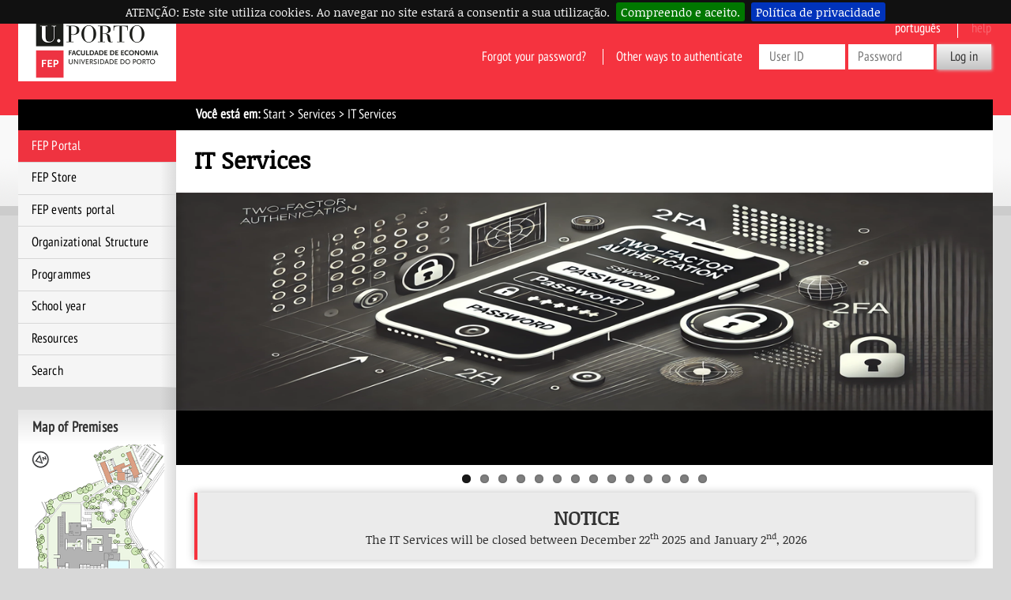

--- FILE ---
content_type: text/html; charset=iso-8859-15
request_url: https://sigarra.up.pt/fep/en/uni_geral.unidade_view?pv_unidade=297
body_size: 25318
content:
<!DOCTYPE HTML PUBLIC "-//W3C//DTD HTML 4.01 Transitional//EN" "http://www.w3.org/TR/html4/loose.dtd">
<html lang="en" dir="ltr">
<head>
<link rel="apple-touch-icon" sizes="57x57" href="/apple-touch-icon-57x57.png" /><link rel="apple-touch-icon" sizes="114x114" href="/apple-touch-icon-114x114.png" /><link rel="apple-touch-icon" sizes="72x72" href="/apple-touch-icon-72x72.png" /><link rel="apple-touch-icon" sizes="144x144" href="/apple-touch-icon-144x144.png" /><link rel="apple-touch-icon" sizes="60x60" href="/apple-touch-icon-60x60.png" /><link rel="apple-touch-icon" sizes="120x120" href="/apple-touch-icon-120x120.png" /><link rel="apple-touch-icon" sizes="76x76" href="/apple-touch-icon-76x76.png" /><link rel="apple-touch-icon" sizes="152x152" href="/apple-touch-icon-152x152.png" /><link rel="icon" type="image/png" href="/favicon-16x16.png" sizes="16x16" /><link rel="icon" type="image/png" href="/favicon-32x32.png" sizes="32x32" /><link rel="icon" type="image/png" href="/favicon-96x96.png" sizes="96x96" /><link rel="icon" type="image/png" href="/favicon-160x160.png" sizes="160x160" /><meta name="msapplication-TileColor" content="#000000" /><meta name="msapplication-TileImage" content="/mstile-144x144.png" /><meta name="msapplication-square70x70logo" content="/mstile-70x70.png" /><meta name="msapplication-square150x150logo" content="/mstile-150x150.png" /><meta name="msapplication-square310x310logo" content="/mstile-310x310.png" />
<meta name="viewport" content="width=device-width">
<meta http-equiv="Content-Type" content="text/html;charset=iso-8859-15">
<link rel="canonical" href="https://sigarra.up.pt/fep/en/uni_geral.unidade_view?pv_unidade=297" />
<link rel="alternate" href="https://sigarra.up.pt/fep/pt/uni_geral.unidade_view?pv_unidade=297" hreflang="pt" />
<link rel="alternate" href="https://sigarra.up.pt/fep/en/uni_geral.unidade_view?pv_unidade=297" hreflang="en" />
<meta name="author" content="Faculdade de Economia da Universidade do Porto">
<!--start css -->
<link rel="stylesheet" type="text/css" href="/fep/pt/css/10546" media="screen,print">
<link rel="stylesheet" type="text/css" href="/fep/pt/css/10842" media="screen,print">
<link rel="stylesheet" type="text/css" href="/fep/pt/css/10522" media="screen,print">
<link rel="stylesheet" type="text/css" href="/fep/pt/css/10561" media="screen,print">
<link rel="stylesheet" type="text/css" href="/fep/pt/css/10539" media="screen,print">
<link rel="stylesheet" type="text/css" href="/fep/pt/css/10540" media="print">
<link rel="stylesheet" type="text/css" href="/fep/pt/css/10537" media="screen,print">
<link rel="stylesheet" type="text/css" href="/fep/pt/css/10558" media="print">
<link rel="stylesheet" type="text/css" href="/fep/pt/css/11282" media="screen,print">
<link rel="stylesheet" type="text/css" href="/fep/pt/css/11502" media="screen">

<!--end css -->
<title>FEP - IT Services</title>

<script type="text/javascript" src="js/web_base.js"></script>

<script type="text/javascript" src="/fep/pt/js/jquery.js"></script>
<script type="text/javascript" src="/fep/pt/js/jquery-migrate.js"></script>
<script type="text/javascript" src="/fep/pt/js/bootstrap.min.js"></script>

<script type="text/javascript" src="/fep/pt/js/jquery.cookiebar.js"></script>
<link rel="stylesheet" type="text/css" href="/fep/pt/css/11362">
<noscript><div id="cookie-bar" class="fixed"><p>ATENÇÃO: Este site utiliza cookies. Ao navegar no site estará a consentir a sua utilização.<a href="web_page.aceita_cookies?pv_address=UNI_GERAL.UNIDADE_VIEW?pv_unidade=297" class="cb-enable">Compreendo e aceito.</a><a href="https://www.up.pt/portal/pt/politica-de-privacidade/" class="cb-policy">Política de privacidade</a></p></div></noscript>

</head>
<body >
<div class="saltar" tabindex="0">Go to:<ul><li><a href="#ancora-conteudo" accesskey="c">Content (tecla de atalho: c)</a></li><li><a href="#ancora-opcoes" accesskey="o">Options (tecla de atalho: o)</a></li><li><a href="#ancora-menu" accesskey="m">Main Menu (tecla de atalho: m)</a></li><li><a href="#ancora-login" accesskey="s">Iniciar sessão autenticada (tecla de atalho: s)</a></li></ul></div>
<div id="involucro">
<div id="cabecalho">
<a href="web_page.Inicial" title="Home Page"><img src="/fep/pt/imagens/LogotipoSI" alt="Logótipo"  title="Logótipo"   id="logotipo" width="400" height="160"></a>
<link rel="stylesheet" href="/lib/bootstrap/css/bootstrap.min.css">
<script type="text/javascript" src="/lib/bootstrap/js/bootstrap.min.js"></script>

<link rel="stylesheet" href="/lib/font-awesome/css/font-awesome.min.css"><a href="#" data-element-to-toggle="#colunaprincipal" id="toggle-coluna-principal">
  <div class="visibilidade-coluna-esquerda">
    <span class="fa fa-bars" aria-hidden="true"></span>
    <span class="acs">Comuta visibilidade da coluna esquerda</span>
  </div>
</a><div id="cabecalho-conteudo-1">
<div class="logotipo-alternativo" aria-hidden="true">
  <a href="web_page.Inicial" title="Ligação à página Inicial"><img src="imagens/LogotipoSI" alt="Logótipo" title="Logótipo" id="logotipo" width="200" height="80"></a>
</div></div><div id="cabecalho-conteudo-2">
<div class="cabecalho-agregador"><a href="/fep/pt/UNI_GERAL.UNIDADE_VIEW?pv_unidade=297" class="idioma pt" title="Esta página em Português">
Português
</a>
<img src="/fep/pt/imagens/DestaqueBranco" class="destaque" alt="FEP"><span class="ajuda-contextual" title="Contextual Help is not available">
help
</span>
<div class="autenticacao nao-autenticado">
<div class="login-alternativo" aria-hidden="true">
<a href="vld_validacao.login?p_address=WEB_PAGE.INICIAL&p_app=25&p_amo=10049">
<span class="fa fa-unlock" aria-hidden="true">
</span>
<span class="acs">
Login
</span>
</a>
</div>
<form action="vld_validacao.validacao" method="post">
<input type="hidden" name="p_app" value="25">
<input type="hidden" name="p_amo" value="10049">
<a name="ancora-login"></a>
<a href="gent_geral.list_services" title="Click here to restore your access to SIGARRA" class="recuperacao-de-acesso">Forgot your password?</a>
<a href="vld_validacao.login?p_address=UNI_GERAL.UNIDADE_VIEW?pv_unidade=297&p_app=25&p_amo=10049" title="Other ways to authenticate" class="outras-autenticacoes">Other ways to authenticate</a>
<input type="hidden" name="p_address" value="UNI_GERAL.UNIDADE_VIEW?pv_unidade=297">
<input type="text" name="p_user" title="Enter your username" placeholder="User ID" id="user" autocomplete="off" data-cip-id="user">
<input type="password" autocomplete="off" name="p_pass" title="Enter the Password" placeholder="Password" id="pass" autocomplete="off" data-cip-id="pass">
<button value="Log in" type="submit">Log in</button>
</form>
</div>
</div><a href="#" data-element-to-toggle="#colunaextra" id="toggle-coluna-secundaria">
  <div class="visibilidade-coluna-direita">
    <span class="fa fa-ellipsis-v" aria-hidden="true"></span>
    <span class="acs">Comuta visibilidade da coluna direita</span>
  </div>
</a></div>
</div>
<div id="barralocalizacao"><strong>Você está em:</strong> <a href="web_page.inicial" title="Start" >Start</a> &gt; <a href="uni_geral.nivel_list?pv_nivel_id=4" title="Services" >Services</a><span class="pagina-atual"> &gt; IT Services</span></div>
<div id="envolvente">
<div id="colunaprincipal"><!-- Inicio Coluna Principal -->
<nav><div id="menu-navegacao">
<div id="menu-navegacao-cabecalho">Main Menu</div>
<div id="menu-navegacao-conteudo"><a name="ancora-menu" class="ecra"></a>
<ul>
<li><a href="https://www.fep.up.pt" title="FEP Portal" class="menu-navegacao-conteudo--1">FEP Portal</a></li>
<li><a href="https://loja.fep.up.pt/" title="FEP Store" class="menu-navegacao-conteudo-0">FEP Store</a></li>
<li><a href="https://eventos.fep.up.pt/" title="FEP events portal" class="menu-navegacao-conteudo-96">FEP events portal</a></li>
<li><a href="web_base.gera_pagina?p_pagina=2439" title="Organizational Structure" class="menu-navegacao-conteudo-97">Organizational Structure</a></li>
<li><a href="web_base.gera_pagina?p_pagina=1023891" title="Programmes" class="menu-navegacao-conteudo-200">Programmes</a></li>
<li><a href="WEB_BASE.GERA_PAGINA?p_pagina=1023072" title="School year" class="menu-navegacao-conteudo-300">School year</a></li>
<li><a href="WEB_BASE.GERA_PAGINA?p_pagina=1024211" title="Resources" class="menu-navegacao-conteudo-1000">Resources</a></li>
<li><a href="web_base.gera_pagina?p_pagina=1831" title="Search" class="menu-navegacao-conteudo-1100">Search</a></li>
</ul></div></div></nav> <!-- end navegacao-menu -->
<div id="caixa-campus">
<div id="caixa-campus-cabecalho">
Map of Premises
</div>
<div id="caixa-campus-conteudo">
<div class="planta-involucro">
<map name="mapaWMqDVqEV"><area shape="rect" alt="Edifício Principal | Main Building" coords="113,160,35,86" href="instal_geral.edificio_view?pv_id=1322" title="Edifício Principal | Main Building" />
<area shape="rect" alt="Edifício Pós-Graduações | Post-Graduate Building" coords="85,9,140,47" href="instal_geral.edificio_view?pv_id=1323" title="Edifício Pós-Graduações | Post-Graduate Building" /></map>
<img src="instal_geral2.get_mapa?pv_id=70801" usemap="#mapaWMqDVqEV">
</div>
</div>
</div>
<!--Fim do Mapa das Instalações-->
</div><!-- end colunaprincipal -->
<div id="colunaextra"><!-- Início da Coluna Extra -->
<a name="ancora-opcoes" class="ecra"></a>
<div class="caixa-opcoes">
<div class="caixa-opcoes-cabecalho opc-grupo-10">Options</div>
<div class="caixa-opcoes-conteudo">
<ul>
<li><a href="func_geral.querylist?p_estado=ACT&p_amo_id=&p_unidade=297 " title="Staff">Staff</a></li>
<li><a href="func_geral.QueryList?pi_is_pesquisa=1&p_unidade=297&pn_grupo=768&p_estado=A " title="Researchers">Researchers</a></li>
<li><a href="projectos_geral.lista_projectos?p_cod_uni=297 " title="Projects">Projects</a></li>
<li><a href="projectos_geral.lista_projectos?p_doc_uni=297 " title=" Projetos de Docentes "><i>Projetos de Docentes</i></a></li>
<li><a href="teses.lista_teses_unidade?p_unidade_id=297 " title=" Orientações de Projetos / Dissertações / Teses "><i>Orientações de Projetos / Dissertações / Teses</i></a></li>
</ul><!--fecha_grupo_anterior-->
</div><!-- end caixa-opcoes-conteudo -->
</div><!-- end caixa-opcoes -->
</div><!-- end Coluna Extra -->
<div id="conteudo"><div id="conteudoinner">
<h1 id="seccao"></h1>
<a name="ancora-conteudo" class="ecra"></a>
<h1>IT Services</h1>
<style>div#colunaextra{display:none;}</style>

<script type="text/javascript" src="/fep/pt/js/jquery.flexslider.js"></script>
<link rel="stylesheet" type="text/css" href="/fep/pt/css/11042">
<div class="flexslider" id="flexslider_161"><ul class="slides">
<li><a href="https://s.up.pt/h12u"><img src="imagens/slide/41603" alt="2FA"></a><p class="flex-caption"><a href="https://s.up.pt/h12u"></a></p></li>
<li><a href="https://educast.fccn.pt/vod/clips/s7y50h39b/streaming.html?locale=pt"><img src="imagens/slide/28643" alt="FCCN - Estado do tempo Cibernético"></a><p class="flex-caption"><a href="https://educast.fccn.pt/vod/clips/s7y50h39b/streaming.html?locale=pt">FCCN: Julho 2025</a></p></li>
<li><a href="https://s.up.pt/royf"><img src="imagens/slide/32363" alt="Green IT"></a><p class="flex-caption"><a href="https://s.up.pt/royf">Green IT</a></p></li>
<li><a href="#"><img src="imagens/slide/26862" alt="Banner"></a><p class="flex-caption"><a href="#">Equipamentos Informáticos | IT Equipments</a></p></li>
<li><a href="WEB_BASE.GERA_PAGINA?p_pagina=1031276"><img src="imagens/slide/28763" alt="Certificado Digital Pessoal"></a><p class="flex-caption"><a href="WEB_BASE.GERA_PAGINA?p_pagina=1031276">Personal Digital Certificate</a></p></li>
<li><a href="https://www.cncs.gov.pt/docs/1626335247.pdf"><img src="imagens/slide/15762" alt="Cibersegurança"></a><p class="flex-caption"><a href="https://www.cncs.gov.pt/docs/1626335247.pdf">QUIZZ - good cybersecurity practices (CNCS)</a></p></li>
<li><a href="https://up.pt/welcome/verifica-o-acesso-ao-e-mail-institucional/"><img src="imagens/slide/16343" alt="Email U.Porto"></a><p class="flex-caption"><a href="https://up.pt/welcome/verifica-o-acesso-ao-e-mail-institucional/"></a></p></li>
<li><a href="WEB_BASE.GERA_PAGINA?p_pagina=1025591"><img src="imagens/slide/1841" alt="SIFEP"></a><p class="flex-caption"><a href="WEB_BASE.GERA_PAGINA?p_pagina=1025591">Communication Networks</a></p></li>
<li><a href="WEB_BASE.GERA_PAGINA?p_pagina=1025631"><img src="imagens/slide/1861" alt="SIFEP2"></a><p class="flex-caption"><a href="WEB_BASE.GERA_PAGINA?p_pagina=1025631">Printing service</a></p></li>
<li><a href="https://sigarra.up.pt/reitoria/pt/web_base.gera_pagina?p_pagina=1027908"><img src="imagens/slide/7461" alt="AAI"></a><p class="flex-caption"><a href="https://sigarra.up.pt/reitoria/pt/web_base.gera_pagina?p_pagina=1027908"></a></p></li>
<li><a href="https://sigarra.up.pt/up/pt/web_base.gera_pagina?p_pagina=2377"><img src="imagens/slide/7622" alt="Cartão U.Porto"></a><p class="flex-caption"><a href="https://sigarra.up.pt/up/pt/web_base.gera_pagina?p_pagina=2377">U.Porto Card</a></p></li>
<li><a href="https://sigarra.up.pt/up/pt/web_base.gera_pagina?p_pagina=politica-protecao-dados-pessoais"><img src="imagens/slide/9482" alt="Política de Protecão de dados pessoais"></a><p class="flex-caption"><a href="https://sigarra.up.pt/up/pt/web_base.gera_pagina?p_pagina=politica-protecao-dados-pessoais"></a></p></li>
<li><a href="https://www.up.pt/it/pt/"><img src="imagens/slide/11742" alt="Portal TIC UPdigital"></a><p class="flex-caption"><a href="https://www.up.pt/it/pt/">UPdigital | IT Services Portal</a></p></li>
<li><a href="#"><img src="imagens/slide/18462" alt="SIFEP3"></a><p class="flex-caption"><a href="#">Classrooms</a></p></li>
</ul></div>
<script type="text/javascript">
// <![CDATA[ 
$(document).ready(function(){
$('div.flexslider#flexslider_161').flexslider({
        slideshowSpeed: 5000,pauseOnHover: true,directionNav: false,slideshow: true, controlNav:true
});
})
// ]]>
</script>

<!--
<div class="info"><font size="50"><span class=" fa fa-warning "></span></font> Due to holidays, the IT Services is closed on August 29.
</div>
-->
<div class="destacar-menor"><font size="+2"><b>NOTICE</b></font><br>The IT Services will be closed between December 22<sup>th</sup> 2025 and January 2<sup>nd</sup>, 2026</div>
<p align="justify">The IT Services is the service responsible for providing and maintaining the resources and services that fall within the domain of Information and Communication Technologies (ICT), encouraging their use and innovation, as well managing the School&#8217;s information system (SIGARRA)</p>
<div class="info"><font size="50"><span class="fa fa-user"></span></font> <a title="Mais informação" href="https://s.up.pt/l0kn">Authentication in the different services</a>
 
</div>
<h2>IT Unit</h2>
<div class="container-fluid">
<div class="row">
<div class="col-sm-4 col-xs-12"><a class="destacar-menor" href="https://s.up.pt/4phg">Distance Learning</a></div>
<div class="col-sm-4 col-xs-12"><a class="destacar-menor" href="https://s.up.pt/otif">SIGARRA</a></div>
<div class="col-sm-4 col-xs-12"><a class="destacar-menor" href="https://s.up.pt/qlhv">Software</a></div>
</div>
<div class="row">
<div class="col-sm-4 col-xs-12"><a class="destacar-menor" href="https://s.up.pt/9lwp">Communication Networks</a></div>
<div class="col-sm-4 col-xs-12"><a class="destacar-menor" href="WEB_BASE.GERA_PAGINA?p_pagina=SIFEP:%20EMAIL">Email</a></div>
<!--<div class="col-sm-4 col-xs-12"><a class="destacar-menor" href="https://sigarra.up.pt/fep/pt/web_base.gera_pagina?p_pagina=1027371">Email</a></div>-->
<div class="col-sm-4 col-xs-12"><a class="destacar-menor" href="https://s.up.pt/37d9">IT Security</a></div>
</div>
<div class="row">
<div class="col-sm-4 col-xs-12"><a class="destacar-menor" href="https://s.up.pt/tgq3">Printing Services</a></div>
<div class="col-sm-4 col-xs-12"><a class="destacar-menor" href="https://s.up.pt/a7m7">Other Resources/Services</a></div>
<div class="col-sm-4 col-xs-12"><a class="destacar-menor" href="https://s.up.pt/82mn">Technical Support</a></div>
</div>



<!-- REPLICA
<div class="row">
<div class="col-md-3 col-sm-6 col-xs-12"><a class="destacar-menor" href="https://s.up.pt/ocje">Redes de Comunicação</a></div>
<div class="col-md-2 col-sm-6 col-xs-12"><a class="destacar-menor" href="https://s.up.pt/aia4">Serviço de Impressão</a></div>
<div class="col-md-2 col-sm-6 col-xs-12"><a class="destacar-menor" href="#" target="_blank">Email</a></div>
<div class="col-md-2 col-sm-6 col-xs-12"><a class="destacar-menor" href="https://s.up.pt/lu53">Software</a></div>
<div class="col-md-3 col-sm-6 col-xs-12"><a class="destacar-menor" href="#">Serviço de Videoconferência</a></div>
</div>
<div class="row">
<div class="col-md-3 col-sm-6 col-xs-12"><a class="destacar-menor" href="https://s.up.pt/kg5o">Segurança Informática</a></div>
<div class="col-md-2 col-sm-6 col-xs-12"><a class="destacar-menor" href="https://s.up.pt/0c5q">SIGARRA</a></div>
<div class="col-md-2 col-sm-6 col-xs-12"><a class="destacar-menor" href="#">Serviço de Exames</a></div>
<div class="col-md-2 col-sm-6 col-xs-12"><a class="destacar-menor" href="https://s.up.pt/y77o">Apoio Técnico</a></div>
<div class="col-md-3 col-sm-6 col-xs-12"><a class="destacar-menor" href="https://s.up.pt/9798">Outros Recursos/Serviços</a></div>
</div>
-->
</div>
<h2>Copy Center Unit</h2>
<div class="container-fluid">
<div class="row">
<div class="col-md-3 col-sm-6 col-xs-12"><a class="destacar-menor" href="https://s.up.pt/0u88">Copy Center</a></div>
<div class="col-md-3 col-sm-6 col-xs-12"><a class="destacar-menor" href="https://s.up.pt/5r93">Optical Reader</a></div>
</div>
<p> </p>
</div>
<div class="acs">
<table >
<tr>
<td class="formulario-legendatopo">Acronym:</td>
<td>SI <a href="https://www.fep.up.pt/sifep" title="IT Services - Opens a new window" target="_blank"><img src="/fep/pt/imagens/PaginaWeb" alt="IT Services - Opens a new window"  title="IT Services - Opens a new window"   class="border0" width="19" height="10"></a></td>
</tr>
<tr>
<td class="formulario-legendatopo">Person in Charge:</td>
<td><a href="func_geral.formview?p_codigo=353105"  title="Pagina de Ricardo Faria">Ricardo Faria</a></td>
</tr>
<tr>
<td class="formulario-legendatopo">Description:</td>
<td><p>The IT Services is the service responsible for providing and maintaining the resources and services that fall within the domain of Information and Communication Technologies (ICT), encouraging their use and innovation, as well managing the School&#8217;s information system (SIGARRA)</p></td>
</tr>
<tr>
<td class="formulario-legendatopo">Schedule:</td>
<td><a title=" IT Schedule" href="uni_geral.unidade_view?pv_unidade=315">IT</a> / <a title=" Copy Center Schedule " href="uni_geral.unidade_view?pv_unidade=298"> Copy Center </a></td>
</tr>
<tr>
<td class="formulario-legendatopo">E-mail:</td>
<td><a href="" onclick="secure='@'; this.href='ma'+'i'+'lto'+':sifep'+secure+'fep.up.pt'">sifep<img src="/fep/pt/imagens/Arroba" alt="@"  title=""  style="vertical-align: middle;border-width:0;">fep.up.pt</a></td>
</tr>
<tr>
<td class="formulario-legendatopo">Phone:</td>
<td>+351 220 426 400</td>
</tr>
<tr>
<td class="formulario-legendatopo">Address:</td>
<td>Serviço de Informática da Faculdade de Economia da Universidade do Porto, Edifício das Pós-Graduações, Bloco 400.
Rua Actor Ferreira da Silva
</td>
</tr>
<tr>
<td class="formulario-legendatopo">Postal Code:</td>
<td>4200-464</td>
</tr>
<tr>
<td class="formulario-legendatopo">Location:</td>
<td>Porto, Portugal</td>
</tr>
</table>
<h2>Units</h2>
<ul>
<li><a href="uni_geral.unidade_view?pv_unidade=298" title="Copy Center Unit" >Copy Center Unit</a></li>
<li><a href="uni_geral.unidade_view?pv_unidade=315" title="IT Unit" >IT Unit</a> <a href="http://www.fep.up.pt/sifep" title="IT Unit - Opens a new window" target="_blank"><img src="/fep/pt/imagens/PaginaWeb" alt="IT Unit - Opens a new window"  title="IT Unit - Opens a new window"   class="border0" width="19" height="10"></a></li>
</ul>
<script type="text/javascript">jQuery(document).ready(function($) {
$.cookieBar({message: 'ATENÇÃO: Este site utiliza cookies. Ao navegar no site estará a consentir a sua utilização.', acceptText: 'Compreendo e aceito.', fixed: true,policyButton: true,policyText: 'Política de privacidade',policyURL: 'https://www.up.pt/portal/pt/politica-de-privacidade/'});
});</script>
</div><!-- end conteudoinner--></div><!-- end conteudo-->
</div><!-- end envolvente -->
<div class="limpar"></div>
<div id="ferramentas">
<span id="imprimir-extra"><script type="text/javascript">
//<![CDATA[document.write('<a href="javascript:window.print()">Print Version<\/a>')
//]]>
</script></span>
<span id="recomendar"><a href="mailto:?subject=Penso%20que%20isto%20te%20pode%20interessar:%20FEP%20-%20IT%20Services&amp;body=Penso%20que%20isto%20te%20pode%20interessar:%20FEP%20-%20IT%20Services.%20%250A%250Ahttp://sigarra.up.pt/fep/en/UNI_GERAL.UNIDADE_VIEW?pv_unidade=297">Recommend this page</a></span>
<script type="text/javascript">
document.write('<span id="favoritos"><a href = "javascript:AddToFavorites()" title="Add to Favorites">Add to Favorites<\/a><\/span>');
</script>
<span id="voltar-topo">
<a href="#conteudo">Top</a></span></div><!-- end ferramentas -->
<div id="rodape">

<div class="container-fluid">
    <div class="row">
        <div class="col-sm-9"><style>
span#rodape-livro-visitas {
    display: none;
}
span#rodape-termos {
    display: none;
}
</style><span id="rodape-copyright"><a href="web_base.gera_pagina?p_pagina=COPYRIGHT">Copyright 1996-2026 &copy; Faculdade de Economia da Universidade do Porto</a></span>
<span id="rodape-termos">&nbsp;I&nbsp;<a href="web_base.gera_pagina?p_pagina=TERMOS%20E%20CONDICOES">Terms and Conditions</a></span>
<span id="rodape-acessibilidade">&nbsp;I&nbsp;<a href="web_base.gera_pagina?p_pagina=ACESSIBILIDADE">Acessibility</a></span>
<span id="rodape-az">&nbsp;I&nbsp;<a href="az_geral.az?pct_id=25">Index A-Z</a></span>
<br>
<span id="rodape-actualizacao">Last update: 2025-12-18&nbsp;I&nbsp;</span>
<span id="rodape-geracao">Page created on: 2026-01-24 at 17:28:55</span>

 | <span id="rodape-pd"><a href="https://www.up.pt/portal/en/privacy-policy/" title="Link to UP.PT Portal">Privacy Policy</a></span> | <span id="rodape-pd"><a href="https://www.up.pt/portal/en/data-protection-policy/" title="Link to UP.PT Portal">Personal Data Protection Policy</a></span> | <span id="rodape-pd"><a href="https://www.up.pt/denuncias/index-en.html" title="Link to U.Porto Whistleblowing Portal">Whistleblowing</a></span>        </div>
        <div class="col-sm-3" style="text-align: right;">
            <img src="imagens/SAMA2" style="padding: 6px 0;" alt="SAMA2">
        </div>
    </div>
</div><script type="text/javascript">
$(function() {
    /*function setHeights() {
        var uiReferencia = null,
            uiElementos = $("#colunaprincipal, #colunaextra, #conteudo-extra, #conteudo-principal, #conteudo");

        $("#conteudo").css({height: "auto"});
        uiElementos.each(function(index, elemento) {
            var uiElemento = $(elemento);

            if (!uiReferencia || uiElemento.outerHeight() > uiReferencia.outerHeight()) {
                uiReferencia = uiElemento;
            }
        });

        uiElementos.each(function(index, elemento) {
            var uiElemento = $(elemento);

            uiElemento.height(uiElemento.height() + (uiReferencia.outerHeight() - uiElemento.outerHeight()));
        });
    }
    
    setTimeout(setHeights, 300);*/

$("*[data-element-to-toggle]").on("click", function(event) {
   event.preventDefault();
   $($(this).attr("data-element-to-toggle")).toggle();
});

/*$(window).on("resize", function (event) {
   setTimeout(setHeights, 300);
   $("[data-element-to-toggle]").each(function(index, elemento) {
      var uiElemento = $(elemento);
      if (!uiElemento.find("> div").is(":visible")) {
         $(uiElemento.attr("data-element-to-toggle")).css({"display": ""});
      }
   });
});*/
})
</script></div><!-- end rodape -->
</div><!-- end involucro -->
<!-- Powered by GESSI: (c) 1996-2026 Universidade do Porto (Portugal) -->
<!-- Piwik -->
<script type="text/javascript">
	var siteIdsArr = [15,5],
		pkBaseURL = (("https:" == document.location.protocol) ? "https://piwik.up.pt/" : "http://piwik.up.pt/"),
        oBody = document.getElementsByTagName('body')[0],
        oScript = document.createElement('script');
    
    function onLibLoaded() {
        try {
            for (var i = 0; i < siteIdsArr.length; i++) {
                var piwikTracker = Piwik.getTracker(pkBaseURL + "piwik.php", siteIdsArr[i]);
                piwikTracker.trackPageView();
                piwikTracker.enableLinkTracking();
            }
        } catch( err ) { console.log(err);}
    }
        
    oScript.type = 'text/javascript';
    oScript.src = pkBaseURL + "piwik.js";
    // most browsers
    oScript.onload = onLibLoaded;
    // IE 6 & 7
    oScript.onreadystatechange = function() {
        if (this.readyState == 'complete') {
            onLibLoaded();
        }
    }
    oBody.appendChild(oScript);
</script>
<noscript>
<p>
<img src="https://piwik.up.pt/piwik.php?idsite=15" style="border:0" alt="" />
</p>
</noscript>
<!-- End Piwik Tracking Code -->
</body>
</html>
